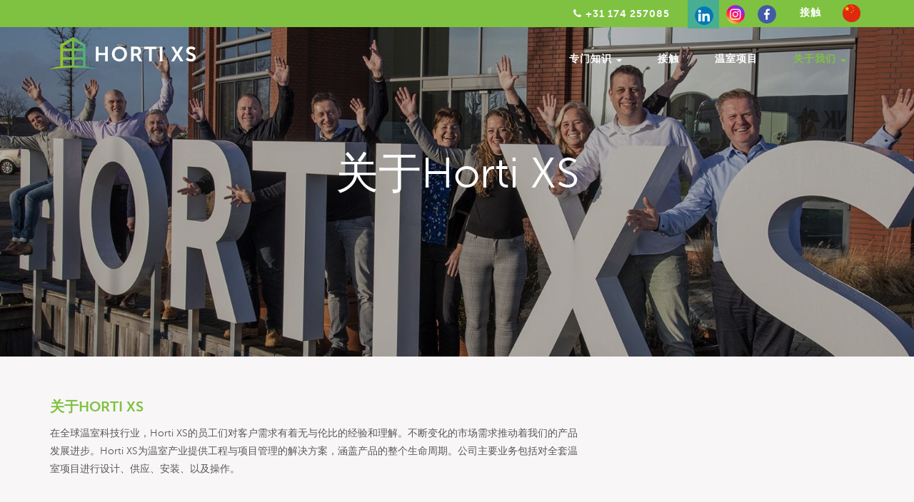

--- FILE ---
content_type: text/html; charset=UTF-8
request_url: https://hortixs.com/zh-hans/about-us/
body_size: 45130
content:

<!doctype html>
<html class="no-js" lang="zh-hans">
	<head>
<meta name="MobileOptimized" content="width" />
<meta name="HandheldFriendly" content="true" />
<meta name="generator" content="Drupal 9 (https://www.drupal.org)" />

		<meta charset="UTF-8">
		<meta http-equiv="X-UA-Compatible" content="IE=edge,chrome=1">
		<meta name="viewport" content="width=device-width, initial-scale=1, user-scalable=no">
		
				
		<meta name='robots' content='index, follow, max-image-preview:large, max-snippet:-1, max-video-preview:-1' />
	<style>img:is([sizes="auto" i], [sizes^="auto," i]) { contain-intrinsic-size: 3000px 1500px }</style>
	<link rel="alternate" hreflang="en-us" href="https://hortixs.com/about-us/" />
<link rel="alternate" hreflang="zh-cn" href="https://hortixs.com/zh-hans/about-us/" />
<link rel="alternate" hreflang="ar" href="https://hortixs.com/ar/about-us/" />
<link rel="alternate" hreflang="ku" href="https://hortixs.com/ku/about-us/" />
<link rel="alternate" hreflang="x-default" href="https://hortixs.com/about-us/" />

	<!-- This site is optimized with the Yoast SEO plugin v23.2 - https://yoast.com/wordpress/plugins/seo/ -->
	<title>关于我们 - Hortixs</title>
	<link rel="canonical" href="https://hortixs.com/zh-hans/about-us/" />
	<meta property="og:locale" content="zh_CN" />
	<meta property="og:type" content="article" />
	<meta property="og:title" content="关于我们 - Hortixs" />
	<meta property="og:description" content="关于Horti XS 在全球温室科技行业，Horti XS的员工们对客户需求有着无与伦比的经验和理解。不断变化...Read more" />
	<meta property="og:url" content="https://hortixs.com/zh-hans/about-us/" />
	<meta property="og:site_name" content="Hortixs" />
	<meta property="article:modified_time" content="2020-01-15T13:14:09+00:00" />
	<meta property="og:image" content="https://hortixs.com/storage/2020/01/Team-PVM_1956.jpg" />
	<meta property="og:image:width" content="1619" />
	<meta property="og:image:height" content="1080" />
	<meta property="og:image:type" content="image/jpeg" />
	<meta name="twitter:card" content="summary_large_image" />
	<script type="application/ld+json" class="yoast-schema-graph">{"@context":"https://schema.org","@graph":[{"@type":"WebPage","@id":"https://hortixs.com/zh-hans/about-us/","url":"https://hortixs.com/zh-hans/about-us/","name":"关于我们 - Hortixs","isPartOf":{"@id":"https://hortixs.com/#website"},"primaryImageOfPage":{"@id":"https://hortixs.com/zh-hans/about-us/#primaryimage"},"image":{"@id":"https://hortixs.com/zh-hans/about-us/#primaryimage"},"thumbnailUrl":"https://hortixs.com/storage/2020/01/Team-PVM_1956.jpg","datePublished":"2017-11-06T10:33:35+00:00","dateModified":"2020-01-15T13:14:09+00:00","breadcrumb":{"@id":"https://hortixs.com/zh-hans/about-us/#breadcrumb"},"inLanguage":"zh-Hans","potentialAction":[{"@type":"ReadAction","target":["https://hortixs.com/zh-hans/about-us/"]}]},{"@type":"ImageObject","inLanguage":"zh-Hans","@id":"https://hortixs.com/zh-hans/about-us/#primaryimage","url":"https://hortixs.com/storage/2020/01/Team-PVM_1956.jpg","contentUrl":"https://hortixs.com/storage/2020/01/Team-PVM_1956.jpg","width":1619,"height":1080},{"@type":"BreadcrumbList","@id":"https://hortixs.com/zh-hans/about-us/#breadcrumb","itemListElement":[{"@type":"ListItem","position":1,"name":"Home","item":"https://hortixs.com/zh-hans/"},{"@type":"ListItem","position":2,"name":"关于我们"}]},{"@type":"WebSite","@id":"https://hortixs.com/#website","url":"https://hortixs.com/","name":"Hortixs","description":"","publisher":{"@id":"https://hortixs.com/#organization"},"potentialAction":[{"@type":"SearchAction","target":{"@type":"EntryPoint","urlTemplate":"https://hortixs.com/?s={search_term_string}"},"query-input":"required name=search_term_string"}],"inLanguage":"zh-Hans"},{"@type":"Organization","@id":"https://hortixs.com/#organization","name":"Horti XS","url":"https://hortixs.com/","logo":{"@type":"ImageObject","inLanguage":"zh-Hans","@id":"https://hortixs.com/#/schema/logo/image/","url":"https://hortixs.com/storage/2017/11/Logo-liggend_HortiXS.png","contentUrl":"https://hortixs.com/storage/2017/11/Logo-liggend_HortiXS.png","width":363,"height":100,"caption":"Horti XS"},"image":{"@id":"https://hortixs.com/#/schema/logo/image/"}}]}</script>
	<!-- / Yoast SEO plugin. -->


<script type="text/javascript">
/* <![CDATA[ */
window._wpemojiSettings = {"baseUrl":"https:\/\/s.w.org\/images\/core\/emoji\/15.0.3\/72x72\/","ext":".png","svgUrl":"https:\/\/s.w.org\/images\/core\/emoji\/15.0.3\/svg\/","svgExt":".svg","source":{"concatemoji":"https:\/\/hortixs.com\/lib\/js\/wp-emoji-release.min.js?rnd=52430"}};
/*! This file is auto-generated */
!function(i,n){var o,s,e;function c(e){try{var t={supportTests:e,timestamp:(new Date).valueOf()};sessionStorage.setItem(o,JSON.stringify(t))}catch(e){}}function p(e,t,n){e.clearRect(0,0,e.canvas.width,e.canvas.height),e.fillText(t,0,0);var t=new Uint32Array(e.getImageData(0,0,e.canvas.width,e.canvas.height).data),r=(e.clearRect(0,0,e.canvas.width,e.canvas.height),e.fillText(n,0,0),new Uint32Array(e.getImageData(0,0,e.canvas.width,e.canvas.height).data));return t.every(function(e,t){return e===r[t]})}function u(e,t,n){switch(t){case"flag":return n(e,"\ud83c\udff3\ufe0f\u200d\u26a7\ufe0f","\ud83c\udff3\ufe0f\u200b\u26a7\ufe0f")?!1:!n(e,"\ud83c\uddfa\ud83c\uddf3","\ud83c\uddfa\u200b\ud83c\uddf3")&&!n(e,"\ud83c\udff4\udb40\udc67\udb40\udc62\udb40\udc65\udb40\udc6e\udb40\udc67\udb40\udc7f","\ud83c\udff4\u200b\udb40\udc67\u200b\udb40\udc62\u200b\udb40\udc65\u200b\udb40\udc6e\u200b\udb40\udc67\u200b\udb40\udc7f");case"emoji":return!n(e,"\ud83d\udc26\u200d\u2b1b","\ud83d\udc26\u200b\u2b1b")}return!1}function f(e,t,n){var r="undefined"!=typeof WorkerGlobalScope&&self instanceof WorkerGlobalScope?new OffscreenCanvas(300,150):i.createElement("canvas"),a=r.getContext("2d",{willReadFrequently:!0}),o=(a.textBaseline="top",a.font="600 32px Arial",{});return e.forEach(function(e){o[e]=t(a,e,n)}),o}function t(e){var t=i.createElement("script");t.src=e,t.defer=!0,i.head.appendChild(t)}"undefined"!=typeof Promise&&(o="wpEmojiSettingsSupports",s=["flag","emoji"],n.supports={everything:!0,everythingExceptFlag:!0},e=new Promise(function(e){i.addEventListener("DOMContentLoaded",e,{once:!0})}),new Promise(function(t){var n=function(){try{var e=JSON.parse(sessionStorage.getItem(o));if("object"==typeof e&&"number"==typeof e.timestamp&&(new Date).valueOf()<e.timestamp+604800&&"object"==typeof e.supportTests)return e.supportTests}catch(e){}return null}();if(!n){if("undefined"!=typeof Worker&&"undefined"!=typeof OffscreenCanvas&&"undefined"!=typeof URL&&URL.createObjectURL&&"undefined"!=typeof Blob)try{var e="postMessage("+f.toString()+"("+[JSON.stringify(s),u.toString(),p.toString()].join(",")+"));",r=new Blob([e],{type:"text/javascript"}),a=new Worker(URL.createObjectURL(r),{name:"wpTestEmojiSupports"});return void(a.onmessage=function(e){c(n=e.data),a.terminate(),t(n)})}catch(e){}c(n=f(s,u,p))}t(n)}).then(function(e){for(var t in e)n.supports[t]=e[t],n.supports.everything=n.supports.everything&&n.supports[t],"flag"!==t&&(n.supports.everythingExceptFlag=n.supports.everythingExceptFlag&&n.supports[t]);n.supports.everythingExceptFlag=n.supports.everythingExceptFlag&&!n.supports.flag,n.DOMReady=!1,n.readyCallback=function(){n.DOMReady=!0}}).then(function(){return e}).then(function(){var e;n.supports.everything||(n.readyCallback(),(e=n.source||{}).concatemoji?t(e.concatemoji):e.wpemoji&&e.twemoji&&(t(e.twemoji),t(e.wpemoji)))}))}((window,document),window._wpemojiSettings);
/* ]]> */
</script>
<link rel='stylesheet' id='bxslider-css-css' href='https://hortixs.com/core/modules/61d824a818/third-party/jquery.bxslider/jquery.bxslider.css?rnd=52430' type='text/css' media='' />
<link rel='stylesheet' id='kiwi-logo-carousel-styles-css' href='https://hortixs.com/core/modules/61d824a818/custom-styles.css?rnd=52430' type='text/css' media='' />
<link rel='stylesheet' id='ysdpeople_template-css' href='https://hortixs.com/core/modules/d8ea8f9050/assets/css/styles.css?rnd=52430' type='text/css' media='' />
<style id='wp-emoji-styles-inline-css' type='text/css'>

	img.wp-smiley, img.emoji {
		display: inline !important;
		border: none !important;
		box-shadow: none !important;
		height: 1em !important;
		width: 1em !important;
		margin: 0 0.07em !important;
		vertical-align: -0.1em !important;
		background: none !important;
		padding: 0 !important;
	}
</style>
<link rel='stylesheet' id='wp-block-library-css' href='https://hortixs.com/lib/css/dist/block-library/style.min.css?rnd=52430' type='text/css' media='all' />
<style id='classic-theme-styles-inline-css' type='text/css'>
/*! This file is auto-generated */
.wp-block-button__link{color:#fff;background-color:#32373c;border-radius:9999px;box-shadow:none;text-decoration:none;padding:calc(.667em + 2px) calc(1.333em + 2px);font-size:1.125em}.wp-block-file__button{background:#32373c;color:#fff;text-decoration:none}
</style>
<style id='global-styles-inline-css' type='text/css'>
:root{--wp--preset--aspect-ratio--square: 1;--wp--preset--aspect-ratio--4-3: 4/3;--wp--preset--aspect-ratio--3-4: 3/4;--wp--preset--aspect-ratio--3-2: 3/2;--wp--preset--aspect-ratio--2-3: 2/3;--wp--preset--aspect-ratio--16-9: 16/9;--wp--preset--aspect-ratio--9-16: 9/16;--wp--preset--color--black: #000000;--wp--preset--color--cyan-bluish-gray: #abb8c3;--wp--preset--color--white: #ffffff;--wp--preset--color--pale-pink: #f78da7;--wp--preset--color--vivid-red: #cf2e2e;--wp--preset--color--luminous-vivid-orange: #ff6900;--wp--preset--color--luminous-vivid-amber: #fcb900;--wp--preset--color--light-green-cyan: #7bdcb5;--wp--preset--color--vivid-green-cyan: #00d084;--wp--preset--color--pale-cyan-blue: #8ed1fc;--wp--preset--color--vivid-cyan-blue: #0693e3;--wp--preset--color--vivid-purple: #9b51e0;--wp--preset--gradient--vivid-cyan-blue-to-vivid-purple: linear-gradient(135deg,rgba(6,147,227,1) 0%,rgb(155,81,224) 100%);--wp--preset--gradient--light-green-cyan-to-vivid-green-cyan: linear-gradient(135deg,rgb(122,220,180) 0%,rgb(0,208,130) 100%);--wp--preset--gradient--luminous-vivid-amber-to-luminous-vivid-orange: linear-gradient(135deg,rgba(252,185,0,1) 0%,rgba(255,105,0,1) 100%);--wp--preset--gradient--luminous-vivid-orange-to-vivid-red: linear-gradient(135deg,rgba(255,105,0,1) 0%,rgb(207,46,46) 100%);--wp--preset--gradient--very-light-gray-to-cyan-bluish-gray: linear-gradient(135deg,rgb(238,238,238) 0%,rgb(169,184,195) 100%);--wp--preset--gradient--cool-to-warm-spectrum: linear-gradient(135deg,rgb(74,234,220) 0%,rgb(151,120,209) 20%,rgb(207,42,186) 40%,rgb(238,44,130) 60%,rgb(251,105,98) 80%,rgb(254,248,76) 100%);--wp--preset--gradient--blush-light-purple: linear-gradient(135deg,rgb(255,206,236) 0%,rgb(152,150,240) 100%);--wp--preset--gradient--blush-bordeaux: linear-gradient(135deg,rgb(254,205,165) 0%,rgb(254,45,45) 50%,rgb(107,0,62) 100%);--wp--preset--gradient--luminous-dusk: linear-gradient(135deg,rgb(255,203,112) 0%,rgb(199,81,192) 50%,rgb(65,88,208) 100%);--wp--preset--gradient--pale-ocean: linear-gradient(135deg,rgb(255,245,203) 0%,rgb(182,227,212) 50%,rgb(51,167,181) 100%);--wp--preset--gradient--electric-grass: linear-gradient(135deg,rgb(202,248,128) 0%,rgb(113,206,126) 100%);--wp--preset--gradient--midnight: linear-gradient(135deg,rgb(2,3,129) 0%,rgb(40,116,252) 100%);--wp--preset--font-size--small: 13px;--wp--preset--font-size--medium: 20px;--wp--preset--font-size--large: 36px;--wp--preset--font-size--x-large: 42px;--wp--preset--spacing--20: 0.44rem;--wp--preset--spacing--30: 0.67rem;--wp--preset--spacing--40: 1rem;--wp--preset--spacing--50: 1.5rem;--wp--preset--spacing--60: 2.25rem;--wp--preset--spacing--70: 3.38rem;--wp--preset--spacing--80: 5.06rem;--wp--preset--shadow--natural: 6px 6px 9px rgba(0, 0, 0, 0.2);--wp--preset--shadow--deep: 12px 12px 50px rgba(0, 0, 0, 0.4);--wp--preset--shadow--sharp: 6px 6px 0px rgba(0, 0, 0, 0.2);--wp--preset--shadow--outlined: 6px 6px 0px -3px rgba(255, 255, 255, 1), 6px 6px rgba(0, 0, 0, 1);--wp--preset--shadow--crisp: 6px 6px 0px rgba(0, 0, 0, 1);}:where(.is-layout-flex){gap: 0.5em;}:where(.is-layout-grid){gap: 0.5em;}body .is-layout-flex{display: flex;}.is-layout-flex{flex-wrap: wrap;align-items: center;}.is-layout-flex > :is(*, div){margin: 0;}body .is-layout-grid{display: grid;}.is-layout-grid > :is(*, div){margin: 0;}:where(.wp-block-columns.is-layout-flex){gap: 2em;}:where(.wp-block-columns.is-layout-grid){gap: 2em;}:where(.wp-block-post-template.is-layout-flex){gap: 1.25em;}:where(.wp-block-post-template.is-layout-grid){gap: 1.25em;}.has-black-color{color: var(--wp--preset--color--black) !important;}.has-cyan-bluish-gray-color{color: var(--wp--preset--color--cyan-bluish-gray) !important;}.has-white-color{color: var(--wp--preset--color--white) !important;}.has-pale-pink-color{color: var(--wp--preset--color--pale-pink) !important;}.has-vivid-red-color{color: var(--wp--preset--color--vivid-red) !important;}.has-luminous-vivid-orange-color{color: var(--wp--preset--color--luminous-vivid-orange) !important;}.has-luminous-vivid-amber-color{color: var(--wp--preset--color--luminous-vivid-amber) !important;}.has-light-green-cyan-color{color: var(--wp--preset--color--light-green-cyan) !important;}.has-vivid-green-cyan-color{color: var(--wp--preset--color--vivid-green-cyan) !important;}.has-pale-cyan-blue-color{color: var(--wp--preset--color--pale-cyan-blue) !important;}.has-vivid-cyan-blue-color{color: var(--wp--preset--color--vivid-cyan-blue) !important;}.has-vivid-purple-color{color: var(--wp--preset--color--vivid-purple) !important;}.has-black-background-color{background-color: var(--wp--preset--color--black) !important;}.has-cyan-bluish-gray-background-color{background-color: var(--wp--preset--color--cyan-bluish-gray) !important;}.has-white-background-color{background-color: var(--wp--preset--color--white) !important;}.has-pale-pink-background-color{background-color: var(--wp--preset--color--pale-pink) !important;}.has-vivid-red-background-color{background-color: var(--wp--preset--color--vivid-red) !important;}.has-luminous-vivid-orange-background-color{background-color: var(--wp--preset--color--luminous-vivid-orange) !important;}.has-luminous-vivid-amber-background-color{background-color: var(--wp--preset--color--luminous-vivid-amber) !important;}.has-light-green-cyan-background-color{background-color: var(--wp--preset--color--light-green-cyan) !important;}.has-vivid-green-cyan-background-color{background-color: var(--wp--preset--color--vivid-green-cyan) !important;}.has-pale-cyan-blue-background-color{background-color: var(--wp--preset--color--pale-cyan-blue) !important;}.has-vivid-cyan-blue-background-color{background-color: var(--wp--preset--color--vivid-cyan-blue) !important;}.has-vivid-purple-background-color{background-color: var(--wp--preset--color--vivid-purple) !important;}.has-black-border-color{border-color: var(--wp--preset--color--black) !important;}.has-cyan-bluish-gray-border-color{border-color: var(--wp--preset--color--cyan-bluish-gray) !important;}.has-white-border-color{border-color: var(--wp--preset--color--white) !important;}.has-pale-pink-border-color{border-color: var(--wp--preset--color--pale-pink) !important;}.has-vivid-red-border-color{border-color: var(--wp--preset--color--vivid-red) !important;}.has-luminous-vivid-orange-border-color{border-color: var(--wp--preset--color--luminous-vivid-orange) !important;}.has-luminous-vivid-amber-border-color{border-color: var(--wp--preset--color--luminous-vivid-amber) !important;}.has-light-green-cyan-border-color{border-color: var(--wp--preset--color--light-green-cyan) !important;}.has-vivid-green-cyan-border-color{border-color: var(--wp--preset--color--vivid-green-cyan) !important;}.has-pale-cyan-blue-border-color{border-color: var(--wp--preset--color--pale-cyan-blue) !important;}.has-vivid-cyan-blue-border-color{border-color: var(--wp--preset--color--vivid-cyan-blue) !important;}.has-vivid-purple-border-color{border-color: var(--wp--preset--color--vivid-purple) !important;}.has-vivid-cyan-blue-to-vivid-purple-gradient-background{background: var(--wp--preset--gradient--vivid-cyan-blue-to-vivid-purple) !important;}.has-light-green-cyan-to-vivid-green-cyan-gradient-background{background: var(--wp--preset--gradient--light-green-cyan-to-vivid-green-cyan) !important;}.has-luminous-vivid-amber-to-luminous-vivid-orange-gradient-background{background: var(--wp--preset--gradient--luminous-vivid-amber-to-luminous-vivid-orange) !important;}.has-luminous-vivid-orange-to-vivid-red-gradient-background{background: var(--wp--preset--gradient--luminous-vivid-orange-to-vivid-red) !important;}.has-very-light-gray-to-cyan-bluish-gray-gradient-background{background: var(--wp--preset--gradient--very-light-gray-to-cyan-bluish-gray) !important;}.has-cool-to-warm-spectrum-gradient-background{background: var(--wp--preset--gradient--cool-to-warm-spectrum) !important;}.has-blush-light-purple-gradient-background{background: var(--wp--preset--gradient--blush-light-purple) !important;}.has-blush-bordeaux-gradient-background{background: var(--wp--preset--gradient--blush-bordeaux) !important;}.has-luminous-dusk-gradient-background{background: var(--wp--preset--gradient--luminous-dusk) !important;}.has-pale-ocean-gradient-background{background: var(--wp--preset--gradient--pale-ocean) !important;}.has-electric-grass-gradient-background{background: var(--wp--preset--gradient--electric-grass) !important;}.has-midnight-gradient-background{background: var(--wp--preset--gradient--midnight) !important;}.has-small-font-size{font-size: var(--wp--preset--font-size--small) !important;}.has-medium-font-size{font-size: var(--wp--preset--font-size--medium) !important;}.has-large-font-size{font-size: var(--wp--preset--font-size--large) !important;}.has-x-large-font-size{font-size: var(--wp--preset--font-size--x-large) !important;}
:where(.wp-block-post-template.is-layout-flex){gap: 1.25em;}:where(.wp-block-post-template.is-layout-grid){gap: 1.25em;}
:where(.wp-block-columns.is-layout-flex){gap: 2em;}:where(.wp-block-columns.is-layout-grid){gap: 2em;}
:root :where(.wp-block-pullquote){font-size: 1.5em;line-height: 1.6;}
</style>
<link rel='stylesheet' id='wpml-legacy-dropdown-click-0-css' href='https://hortixs.com/core/modules/198aea64f4/templates/language-switchers/legacy-dropdown-click/style.min.css?rnd=52430' type='text/css' media='all' />
<link rel='stylesheet' id='ysdbasic_child_compiled_less-css' href='https://hortixs.com/core/views/a07751242c/assets/base.css?rnd=52430' type='text/css' media='all' />
<script type="text/javascript" src="https://hortixs.com/core/views/28db100844/assets/js/jquery/jquery-2.2.4.min.js?rnd=52430" id="jquery-js"></script>
<script type="text/javascript" src="https://hortixs.com/core/views/28db100844/assets/js/modernizr/modernizr.min.js?rnd=52430" id="modernizr-js"></script>
<script type="text/javascript" src="https://hortixs.com/core/views/28db100844/assets/js/bootstrap/bootstrap.min.js?rnd=52430" id="bootstrap_js-js"></script>
<script type="text/javascript" src="https://hortixs.com/core/modules/198aea64f4/templates/language-switchers/legacy-dropdown-click/script.min.js?rnd=52430" id="wpml-legacy-dropdown-click-0-js"></script>
<script type="text/javascript" src="https://hortixs.com/core/views/28db100844/assets/js/morph/morph-accordion.js?rnd=52430" id="bonfire-morph-accordion-js"></script>
<link rel="alternate" title="oEmbed (JSON)" type="application/json+oembed" href="https://hortixs.com/zh-hans/wp-json/oembed/1.0/embed?url=https%3A%2F%2Fhortixs.com%2Fzh-hans%2Fabout-us%2F" />
<link rel="alternate" title="oEmbed (XML)" type="text/xml+oembed" href="https://hortixs.com/zh-hans/wp-json/oembed/1.0/embed?url=https%3A%2F%2Fhortixs.com%2Fzh-hans%2Fabout-us%2F&#038;format=xml" />


<meta name="msapplication-tap-highlight" content="no" />			<script type="text/javascript">
				jQuery(document).ready(function() {
					jQuery( '.swipebox' ).swipebox({
						hideBarsDelay : 0,
						hideCloseButtonOnMobile : false,
						autoplayVideos : 1
					});
					jQuery( '.swipebox-video' ).swipebox({
						hideBarsDelay : 0,
						hideCloseButtonOnMobile : false,
						autoplayVideos : 1
					});
					
										jQuery('div.gallery').each(function(i) {
						jQuery('.attachment-thumbnail').parent().addClass('swipebox');
					});
										
									});
			</script>
			<link rel="icon" href="https://hortixs.com/storage/2018/01/cropped-favicon-1-1-32x32.png" sizes="32x32" />
<link rel="icon" href="https://hortixs.com/storage/2018/01/cropped-favicon-1-1-192x192.png" sizes="192x192" />
<link rel="apple-touch-icon" href="https://hortixs.com/storage/2018/01/cropped-favicon-1-1-180x180.png" />
<meta name="msapplication-TileImage" content="https://hortixs.com/storage/2018/01/cropped-favicon-1-1-270x270.png" />
		<style type="text/css" id="wp-custom-css">
			/* Fixes RTL mode */
.bx-wrapper,
.bx-viewport,
ul.kiwi-logo-carousel,
ul.kiwi-logo-carousel li {
	direction: ltr;
}

/* Fixes Mobile Menu RTL */
body.rtl .morph-by-bonfire ul .menu-item-has-children a {
    margin: 0;
    padding: 9px 8px 8px 27px !important;
}

/* Fixes Mobile Top Header Menu */
.header-mobile ul.nav.navbar-nav {
    display: flex;
    align-items: center;
    justify-content: center;
    padding: 0;
}

@media (max-width: 767px) {
	.header-mobile .wpml-ls-legacy-dropdown-click {
			margin-top: 0 !important;
	}
}

body.rtl .wpml-ls-item-toggle:after {
    left: auto !important;
	  right: 5px !important;
}

/* Some Other CSS */
header.site-header.sticky .navbar .navbar-nav>li>a:hover:after {
    left: 43%;
}
header.site-header .navbar-nav>li>a {
    padding-bottom: 19px;
}
@media (max-width:999px) {
header.site-header .navbar-nav>li>a {
    padding-left: 15px;
    padding-right: 15px;
}
}
.widget-menu ul li a {
    padding: 10px 25px 10px 30px;
}
#menu-homepage-diensten-kurdish li a:before, #menu-homepage-diensten-arabic li a:before {
    color: #7fc241;
    margin-left: 12px;
}
.work table tr 
td.cultivation:before {
    background-image: url(https://hortixs.com/core/views/a07751242c/assets/images/leaf.svg);
}
.ysdpeople .ysdpeople-archive .thumb-wrap {
    width: 60%;
    margin: auto;
}
.social-icon img {
    height: 26px !important;
    width: 26px;
}
.social-icon a {
 padding:5px 8px !important;
}
.social-icon a:first-child {
	padding-left:10px !important;
}
.social-icon:last-child a {
	margin-right:10px;
}
.work .btn {
	margin-top:8px;
}
.language-switcher .flag-image {
    margin: 6px 5px 5px 5px;
}
.logged-in header {
    top: 32px !important;
}
div.navbar-top {
    height: 38px;
}
header.site-header .top li:nth-child(1) a, header.site-header .top li:nth-child(2) a {
    line-height: 28px;
}
@media (max-width:767px) {
	.row-project .btn {
    margin-top: -80px;
	}
	.cta {
			display: block;
			float: none;
			z-index: 10;
			position: relative;
	}
}
.header-mobile .wpml-ls-legacy-dropdown-click>a {
	  position: fixed;
		width:30px !important;
    top: 34px;
    right: 0px;
}

header.header-mobile #menu-item-1469 a {
    position: fixed;
    top: 34px;
    left: 50px;
	width:30px !important;
}
.header-mobile .navbar-nav {
	margin:0;
}
.featured-image-page-header .text-layer {
    max-width: 1170px;
}		</style>
		
		<!-- Global site tag (gtag.js) - Google Analytics -->
		<script async src="https://www.googletagmanager.com/gtag/js?id=UA-88924834-36"></script>
		<script>
		window.dataLayer = window.dataLayer || [];
		function gtag(){dataLayer.push(arguments);}
		gtag('js', new Date());

		gtag('config', 'UA-88924834-36');
		</script>

		<!-- Leadinfo tracking code --> <script> (function(l,e,a,d,i,n,f,o){if(!l[i]){l.GlobalLeadinfoNamespace=l.GlobalLeadinfoNamespace||[]; l.GlobalLeadinfoNamespace.push(i);l[i]=function(){(l[i].q=l[i].q||[]).push(arguments)};l[i].t=l[i].t||n; l[i].q=l[i].q||[];o=e.createElement(a);f=e.getElementsByTagName(a)[0];o.async=1;o.src=d;f.parentNode.insertBefore(o,f);} }(window,document,"script","https://cdn.leadinfo.net/ping.js","leadinfo","LI-5EF309CEA46A3")); </script>

		
		<link rel="alternate" type="application/rss+xml" title="Hortixs Feed" href="https://hortixs.com/zh-hans/feed/">
	</head>
		<body data-rsssl=1 class="page-template page-template-template-blokken page-template-template-blokken-php page page-id-773 about-us" >
		
				<div id="wrap">
		
			<header class="header-mobile navbar-fixed-top hidden-sm hidden-md hidden-lg">
	<div class="container wrapper">
		<div class="menu-toggle-arrow morph-main-menu-activator" title="Show menu" id="toggle-mobile-menu"><i class="fa fa-bars"></i></div>
		<div class="brand"><a title="Hortixs" href="https://hortixs.com/zh-hans/"><img alt="" src="https://hortixs.com/core/views/a07751242c/assets/images/logo.svg" /></a></div>
		<div class="pull-right">
			<ul class="nav navbar-nav">
				<ul id="menu-top-mobile-chinese-simplified" class="nav navbar-nav"><li id="menu-item-1245" class="menu-item menu-item-type-custom menu-item-object-custom menu-item-1245"><a href="tel:31174257085"><i class="fa fa-phone"></i></a></li>
</ul> 
<div class="wpml-ls-statics-shortcode_actions wpml-ls wpml-ls-legacy-dropdown-click js-wpml-ls-legacy-dropdown-click">
	<ul>

		<li class="wpml-ls-slot-shortcode_actions wpml-ls-item wpml-ls-item-zh-hans wpml-ls-current-language wpml-ls-item-legacy-dropdown-click">

			<a href="#" class="js-wpml-ls-item-toggle wpml-ls-item-toggle">
                                                    <img
            class="wpml-ls-flag"
            src="https://hortixs.com/core/modules/198aea64f4/res/flags/zh.png"
            alt="简体中文"
            width=18
            height=12
    /></a>

			<ul class="js-wpml-ls-sub-menu wpml-ls-sub-menu">
				
					<li class="wpml-ls-slot-shortcode_actions wpml-ls-item wpml-ls-item-en wpml-ls-first-item">
						<a href="https://hortixs.com/about-us/" class="wpml-ls-link">
                                                                <img
            class="wpml-ls-flag"
            src="https://hortixs.com/core/modules/198aea64f4/res/flags/en.png"
            alt="英语"
            width=18
            height=12
    /></a>
					</li>

				
					<li class="wpml-ls-slot-shortcode_actions wpml-ls-item wpml-ls-item-ar">
						<a href="https://hortixs.com/ar/about-us/" class="wpml-ls-link">
                                                                <img
            class="wpml-ls-flag"
            src="https://hortixs.com/core/modules/198aea64f4/res/flags/ar.png"
            alt="阿拉伯语"
            width=18
            height=12
    /></a>
					</li>

				
					<li class="wpml-ls-slot-shortcode_actions wpml-ls-item wpml-ls-item-ku wpml-ls-last-item">
						<a href="https://hortixs.com/ku/about-us/" class="wpml-ls-link">
                                                                <img
            class="wpml-ls-flag"
            src="https://hortixs.com/core/modules/198aea64f4/res/flags/ku.png"
            alt="库尔德语"
            width=18
            height=12
    /></a>
					</li>

							</ul>

		</li>

	</ul>
</div>
			</ul>
		</div>
	</div>
</header>

<!-- BEGIN MAIN WRAPPER -->
<div class="morph-main-wrapper  hidden-sm hidden-md hidden-lg">
	<div class="morph-main-wrapper-inner">
		<div class="morph-main">
			<!-- BEGIN HEADING CONTENT -->
			<div class="morph-heading-wrapper">
				<div class="morph-heading-inner">
					<div class="morph-main-menu-activator menu-close"><i class="fa fa-arrow-left"></i></div>
					<!-- BEGIN HEADING TEXT -->
						<div class="morph-heading-text">
													</div>
					<!-- END HEADING TEXT -->
					<!-- BEGIN SUBHEADING TEXT -->
					<img alt="" src="https://hortixs.com/core/views/a07751242c/assets/images/logo.svg" />
										<!-- END SUBHEADING TEXT -->
					
					<!-- BEGIN SEARCH BUTTON -->
															<!-- END SEARCH BUTTON -->
					
					<!-- BEGIN SEARCH FORM CLOSE ICON -->
						<div class="morph-search-close-wrapper">
							<div class="morph-search-close-button">
							</div>
						</div>
					<!-- END SEARCH FORM CLOSE ICON -->

					<!-- BEGIN SEARCH FORM -->
					<div class="morph-search-wrapper">
						<form method="get" id="searchform" action="https://hortixs.com/zh-hans//">
							<input type="text" name="s" id="s">
						</form>
					</div>
					<!-- END SEARCH FORM -->
							
					<!-- BEGIN SECONDARY MENU BUTTON -->
															<!-- END SECONDARY MENU BUTTON -->
				</div>
			</div>
			<!-- END HEADING CONTENT -->
			
			<!-- BEGIN HEADING BACKGROUND OVERLAY -->
			<div class="morph-heading-overlay"></div>
			<!-- END HEADING BACKGROUND OVERLAY -->
			
			<!-- BEGIN HEADING IMAGE -->
			<div class="morph-heading-image"></div>
			<!-- END HEADING IMAGE -->
	
			<!-- BEGIN MAIN MENU -->
			<div class="morph-menu-wrapper">
				<!-- BEGIN MAIN MENU -->
				<div class="morph-by-bonfire">
					<ul id="menu-main-mobiel-menu-chinese-simplified" class="menu"><li id="menu-item-1251" class="menu-item menu-item-type-post_type menu-item-object-page menu-item-has-children menu-item-1251"><a href="https://hortixs.com/zh-hans/expertise/">专门知识</a>
<ul class="sub-menu">
	<li id="menu-item-1266" class="menu-item menu-item-type-post_type menu-item-object-page menu-item-1266"><a href="https://hortixs.com/zh-hans/expertise/greenhouse-construction/">温室搭建</a></li>
	<li id="menu-item-1265" class="menu-item menu-item-type-post_type menu-item-object-page menu-item-1265"><a href="https://hortixs.com/zh-hans/expertise/heating-installation/">供暖装置</a></li>
	<li id="menu-item-1264" class="menu-item menu-item-type-post_type menu-item-object-page menu-item-1264"><a href="https://hortixs.com/zh-hans/expertise/watertechnical-installation/">水利装置</a></li>
	<li id="menu-item-1262" class="menu-item menu-item-type-post_type menu-item-object-page menu-item-1262"><a href="https://hortixs.com/zh-hans/expertise/electrotechnical-installation/">电力装置</a></li>
	<li id="menu-item-1254" class="menu-item menu-item-type-post_type menu-item-object-page menu-item-1254"><a href="https://hortixs.com/zh-hans/expertise/project-management/">项目管理</a></li>
	<li id="menu-item-1253" class="menu-item menu-item-type-post_type menu-item-object-page menu-item-1253"><a href="https://hortixs.com/zh-hans/expertise/auxiliary-equipment/">辅助设备</a></li>
	<li id="menu-item-1252" class="menu-item menu-item-type-post_type menu-item-object-page menu-item-1252"><a href="https://hortixs.com/zh-hans/expertise/agronomical-support/">农艺支持</a></li>
	<li id="menu-item-1263" class="menu-item menu-item-type-post_type menu-item-object-page menu-item-1263"><a href="https://hortixs.com/zh-hans/expertise/greenhouse-staff-training/">温室工人培训</a></li>
</ul>
</li>
<li id="menu-item-800" class="menu-item menu-item-type-post_type menu-item-object-page menu-item-800"><a href="https://hortixs.com/zh-hans/contact/">接触</a></li>
<li id="menu-item-2522" class="menu-item menu-item-type-post_type menu-item-object-page menu-item-2522"><a href="https://hortixs.com/zh-hans/projects/">温室项目</a></li>
<li id="menu-item-2490" class="menu-item menu-item-type-post_type menu-item-object-page current-menu-item page_item page-item-773 current_page_item current-menu-ancestor current-menu-parent current_page_parent current_page_ancestor menu-item-has-children menu-item-2490"><a href="https://hortixs.com/zh-hans/about-us/" aria-current="page">关于我们</a>
<ul class="sub-menu">
	<li id="menu-item-1268" class="menu-item menu-item-type-post_type menu-item-object-page menu-item-1268"><a href="https://hortixs.com/zh-hans/contact/">接触</a></li>
	<li id="menu-item-2542" class="menu-item menu-item-type-post_type menu-item-object-page current-menu-item page_item page-item-773 current_page_item menu-item-2542"><a href="https://hortixs.com/zh-hans/about-us/" aria-current="page">关于我们</a></li>
</ul>
</li>
</ul>				</div>
				<!-- END MAIN MENU -->
			</div>
			<!-- END MAIN MENU -->
		
		</div>
	</div>
</div>

<!-- END MAIN WRAPPER -->

<!-- BEGIN MAIN BACKGROUND -->
<div class="morph-main-background  hidden-sm hidden-md hidden-lg">
</div>
<!-- END MAIN BACKGROUND -->

<!-- BEGIN BACKGROUND OVERLAY (when menu open) -->
<div class="morph-background-overlay  hidden-sm hidden-md hidden-lg"></div>
<!-- END BACKGROUND OVERLAY (when menu open) --><header class="site-header hidden-xs">
	<div class="navbar-top">
		<div class="container">
			<div class="row top">
				<div class="col-xs-12">

					<div class="language-switcher">
						<div class="flag"><div class="flag-image" style="background-image:url(https://hortixs.com/core/views/a07751242c/assets/images/flag/zh-hans.png);" title="简体中文"></div></div>
						<ul class="wpml-dropdown dropdown-menu pull-right">
							<a href="https://hortixs.com/about-us/"><div class="flag"><div class="flag-image" style="background-image:url(https://hortixs.com/core/views/a07751242c/assets/images/flag/en.png);" title="English"></div></div></a><a href="https://hortixs.com/ar/about-us/"><div class="flag"><div class="flag-image" style="background-image:url(https://hortixs.com/core/views/a07751242c/assets/images/flag/ar.png);" title="العربية"></div></div></a><a href="https://hortixs.com/ku/about-us/"><div class="flag"><div class="flag-image" style="background-image:url(https://hortixs.com/core/views/a07751242c/assets/images/flag/ku.png);" title="Kurdish"></div></div></a>						</ul>
					</div>
					<ul id="menu-top-chinese-simplified" class="nav navbar-nav"><li id="menu-item-801" class="menu-item menu-item-type-custom menu-item-object-custom menu-item-801"><a href="tel:+31174257085"><div class="tel">+31 174 257085</div></a></li>
<li id="menu-item-1564" class="social-icon menu-item menu-item-type-custom menu-item-object-custom menu-item-1564"><a href="https://www.linkedin.com/company/horti-xs"><img src="https://hortixs.com/storage/2019/11/linkedin.png"></a></li>
<li id="menu-item-1562" class="social-icon menu-item menu-item-type-custom menu-item-object-custom menu-item-1562"><a href="https://www.instagram.com/horti_xs/"><img src="https://hortixs.com/storage/2019/11/instagram.png"></a></li>
<li id="menu-item-1563" class="social-icon menu-item menu-item-type-custom menu-item-object-custom menu-item-1563"><a href="https://www.facebook.com/HortiXS/"><img src="https://hortixs.com/storage/2019/11/facebook.png"></a></li>
<li class="menu-item menu-item-type-post_type menu-item-object-page menu-item-800"><a href="https://hortixs.com/zh-hans/contact/">接触</a></li>
</ul>				</div>

			</div>
		</div>
	</div>
	<nav class="navbar navbar-default" role="navigation">
		<div class="container">
			<div class="navbar-header">
				<div class="first"><a class="navbar-brand" href="https://hortixs.com/zh-hans/"><img alt="" src="https://hortixs.com/core/views/a07751242c/assets/images/logo-wit.svg"/></a></div>
				<div class="second"><a class="navbar-brand" href="https://hortixs.com/zh-hans/"><img alt="" src="https://hortixs.com/core/views/a07751242c/assets/images/logo.svg"/></a></div>
			</div>
			<div class="collapse navbar-collapse navbar-main-collapse">
				<ul class="nav navbar-nav navbar-right pull-right">
					<ul id="menu-main-mobiel-menu-chinese-simplified-1" class="nav navbar-nav"><li class="menu-item menu-item-type-post_type menu-item-object-page menu-item-has-children menu-item-1251 dropdown"><a href="#" data-toggle="dropdown" class="dropdown-toggle" aria-haspopup="true">专门知识 <span class="caret"></span></a>
<ul role="menu" class=" dropdown-menu">
	<li class="menu-item menu-item-type-post_type menu-item-object-page menu-item-1266"><a href="https://hortixs.com/zh-hans/expertise/greenhouse-construction/">温室搭建</a></li>
	<li class="menu-item menu-item-type-post_type menu-item-object-page menu-item-1265"><a href="https://hortixs.com/zh-hans/expertise/heating-installation/">供暖装置</a></li>
	<li class="menu-item menu-item-type-post_type menu-item-object-page menu-item-1264"><a href="https://hortixs.com/zh-hans/expertise/watertechnical-installation/">水利装置</a></li>
	<li class="menu-item menu-item-type-post_type menu-item-object-page menu-item-1262"><a href="https://hortixs.com/zh-hans/expertise/electrotechnical-installation/">电力装置</a></li>
	<li class="menu-item menu-item-type-post_type menu-item-object-page menu-item-1254"><a href="https://hortixs.com/zh-hans/expertise/project-management/">项目管理</a></li>
	<li class="menu-item menu-item-type-post_type menu-item-object-page menu-item-1253"><a href="https://hortixs.com/zh-hans/expertise/auxiliary-equipment/">辅助设备</a></li>
	<li class="menu-item menu-item-type-post_type menu-item-object-page menu-item-1252"><a href="https://hortixs.com/zh-hans/expertise/agronomical-support/">农艺支持</a></li>
	<li class="menu-item menu-item-type-post_type menu-item-object-page menu-item-1263"><a href="https://hortixs.com/zh-hans/expertise/greenhouse-staff-training/">温室工人培训</a></li>
</ul>
</li>
<li class="menu-item menu-item-type-post_type menu-item-object-page menu-item-800"><a href="https://hortixs.com/zh-hans/contact/">接触</a></li>
<li class="menu-item menu-item-type-post_type menu-item-object-page menu-item-2522"><a href="https://hortixs.com/zh-hans/projects/">温室项目</a></li>
<li class="menu-item menu-item-type-post_type menu-item-object-page current-menu-item page_item page-item-773 current_page_item current-menu-ancestor current-menu-parent current_page_parent current_page_ancestor menu-item-has-children menu-item-2490 dropdown active"><a href="#" data-toggle="dropdown" class="dropdown-toggle" aria-haspopup="true">关于我们 <span class="caret"></span></a>
<ul role="menu" class=" dropdown-menu">
	<li class="menu-item menu-item-type-post_type menu-item-object-page menu-item-1268"><a href="https://hortixs.com/zh-hans/contact/">接触</a></li>
	<li class="menu-item menu-item-type-post_type menu-item-object-page current-menu-item page_item page-item-773 current_page_item menu-item-2542 active"><a href="https://hortixs.com/zh-hans/about-us/">关于我们</a></li>
</ul>
</li>
</ul>				</ul>
			</div>
		</div>
	</nav>
</header>
<div class="header-height-fix"></div>

			
			<div class="wrap-content" role="document">
					<div class="page-featured-image">
	<div class="overlay"></div><div class="overlay-top"></div>
		<div class="post-thumb">
				<div class="thumb" style="background-image:url(https://hortixs.com/storage/2020/01/Team-PVM_1956.jpg);"></div>
			</div>
	<div class="text-layer container">
		<div class="table-wrap">
			<div class="cell">
												<h1><span>关于Horti XS</span></h1>
								<!--  -->
			</div>
		</div>
	</div>
</div>	<div class="color-wrap-2">
		<div class="spacing spacing-lg"></div>
			<div class="container">
				<div class="row">
					<main class="main col-xs-12 col-sm-8" role="main">
						
	<h3 class="title">关于Horti XS</h3>
<p>在全球温室科技行业，Horti XS的员工们对客户需求有着无与伦比的经验和理解。不断变化的市场需求推动着我们的产品发展进步。Horti XS为温室产业提供工程与项目管理的解决方案，涵盖产品的整个生命周期。公司主要业务包括对全套温室项目进行设计、供应、安装、以及操作。</p>

					</main><!-- /.main -->
									</div>
			</div><!-- /.container -->
		<div class="spacing spacing-lg"></div>
			<div class=" template_blokken">
											</div>
			
			<div class="spacing spacing-lg"></div>
		</div>
			</div><!-- /.wrap-content -->
			
			<footer class="site-footer" role="contentinfo">

	<div class="cta-footer">
			<div class="container c2a-container">	
				<div class="overlay"></div>
				<div class="col-sm-8 col-xs-12">
					<div class="cta">
						<div id="widget_text_extend-5" class="widget_text_extend widget">					<div class="textwidget-thumbnail" style="background-image:url(https://hortixs.com/storage/2020/01/team.png);"></div>
				<h1>创建未来的证明产品？</h1>			<div class="textwidget"><a target="_self"  class="btn btn-primary-outline"  href="https://hortixs.com/zh-hans/about-us/">关于我们</a>
<a target="_self"  class="btn btn-primary-outline"  href="https://hortixs.com/zh-hans/contact/">
联系 </a></div>
		</div>					</div>
				</div>
				<div class="col-sm-4">
					<div class="spacing spacing-sm"></div>
					<div id="text-4" class="widget_text widget gegevens">			<div class="textwidget"><p><strong>Horti XS B.V.</strong><br />
ABC Westland 501<br />
2685 DG Poeldijk<br />
The Netherlands<br />
<a href="tel:31174257085">+31 174 257085</a></p>
<p>&nbsp;</p>
</div>
		</div>				</div>
			</div>
    </div>
    
	<!-- <div class="container">
		<div class="footer">
			<div class="row">
				<div class="spacing spacing-md"></div>
								</div>
		</div>
	</div> -->
	
	<div class="container">
		<div class="bottom-footer">
			<div class="row">
				<div class="col-sm-6 pull-left col-xs-12">
					<span class="footer-tekst"> <ul id="menu-bottom-chinese-simplified" class="nav navbar-nav"><li id="menu-item-781" class="menu-item menu-item-type-custom menu-item-object-custom menu-item-781"><a href="#">© Horti XS</a></li>
<li id="menu-item-782" class="menu-item menu-item-type-custom menu-item-object-custom menu-item-782"><a href="https://hortixs.com/sitemap_index.xml">网站地图</a></li>
<li id="menu-item-2482" class="menu-item menu-item-type-custom menu-item-object-custom menu-item-2482"><a href="#">© Horti XS</a></li>
<li id="menu-item-2483" class="menu-item menu-item-type-custom menu-item-object-custom menu-item-2483"><a href="https://hortixs.com/sitemap_index.xml">Sitemap</a></li>
</ul></span>
				</div>
				<div class="col-sm-6 pull-right col-xs-12">
					<img alt="" src="https://hortixs.com/core/views/a07751242c/assets/images/logo.svg"/>
				</div>
			</div>
		</div>
	</div>

</footer>
			
			<script>jQuery(document).ready(function(){jQuery(".kiwi-logo-carousel-default").bxSlider({mode:"horizontal",speed:500,slideMargin:0,infiniteLoop:true,hideControlOnEnd:false,captions:false,ticker:false,tickerHover:false,adaptiveHeight:false,responsive:true,pager:false,controls:true,autoControls:false,minSlides:1,maxSlides:4,moveSlides:1,slideWidth:200,auto:true,pause:4000,useCSS:false});jQuery(".kiwi-logo-carousel-homepage").bxSlider({mode:"horizontal",speed:30000,slideMargin:40,infiniteLoop:true,hideControlOnEnd:false,captions:false,ticker:true,tickerHover:false,adaptiveHeight:false,responsive:true,pager:false,controls:true,autoControls:false,minSlides:1,maxSlides:6,moveSlides:1,slideWidth:200,auto:false,pause:4000,useCSS:false});});</script>			<style>
			/**************************************************************
			*** MORPH CUSTOM STYLING
			**************************************************************/
			
			/* custom heading height */
			.morph-heading-wrapper,
			.morph-heading-overlay,
			.morph-heading-image { height:50px; }
			.morph-menu-wrapper { top:50px; }
			/* heading overlay opacity */
			.morph-heading-overlay { opacity:0; }
			/* heading image */
			.morph-heading-image {
				background-image:url();
			}
			/* heading image pattern */
						
			/* hide morph between resolutions */
			@media ( min-width:px) and (max-width:px) {
				.morph-main-menu-button-wrapper,
				.morph-main-wrapper,
				.morph-main-background,
				.morph-background-overlay { display:none; }
				body { margin-top:0; }
			}
			</style>
			<script type="text/javascript" src="https://hortixs.com/core/views/28db100844/assets/js/morph/morph.js?rnd=52430" id="bonfire-morph-js-js"></script>
<script type="text/javascript" src="https://hortixs.com/core/views/28db100844/assets/js/morph/search.js?rnd=52430" id="bonfire-morph-search-js-js"></script>
<script type="text/javascript" src="https://hortixs.com/core/views/28db100844/assets/js/swipebox/jquery.swipebox.min.js?rnd=52430" id="ysdb_swipebox-js"></script>
<script type="text/javascript" src="https://hortixs.com/core/modules/61d824a818/third-party/jquery.bxslider/jquery.bxslider.js?rnd=52430" id="bxslider-js"></script>
<script type="text/javascript" src="https://hortixs.com/core/modules/d8ea8f9050/assets/js/isotope.pkgd.min.js?rnd=52430" id="isotope-js"></script>
<script type="text/javascript" src="https://hortixs.com/lib/js/imagesloaded.min.js?rnd=52430" id="imagesloaded-js"></script>
<script type="text/javascript" src="https://hortixs.com/lib/js/masonry.min.js?rnd=52430" id="masonry-js"></script>
<script type="text/javascript" src="https://hortixs.com/core/views/a07751242c/assets/js/lightslider.js?rnd=52430" id="lightslider-js"></script>
<script type="text/javascript" src="https://hortixs.com/core/views/28db100844/assets/js/script.js?rnd=52430" id="ysdbasic_script-js"></script>
<script type="text/javascript" id="ysdbasic_child_script-js-extra">
/* <![CDATA[ */
var ajaxurl = {"ajaxurl":"https:\/\/hortixs.com\/ajax-call"};
/* ]]> */
</script>
<script type="text/javascript" src="https://hortixs.com/core/views/a07751242c/assets/js/custom.js?rnd=52430" id="ysdbasic_child_script-js"></script>
		
		</div><!-- /#wrap -->

	</body>
</html>

--- FILE ---
content_type: image/svg+xml
request_url: https://hortixs.com/core/views/a07751242c/assets/images/logo.svg
body_size: 2476
content:
<svg id="Laag_1" data-name="Laag 1" xmlns="http://www.w3.org/2000/svg" xmlns:xlink="http://www.w3.org/1999/xlink" viewBox="0 0 1817.69 401.1"><defs><style>.cls-1{fill:url(#Naamloos_verloop_45);}.cls-2{fill:#86bc25;}.cls-3{fill:#49a993;}</style><linearGradient id="Naamloos_verloop_45" x1="1289.76" y1="200.55" x2="1863.4" y2="200.55" gradientTransform="matrix(-1, 0, 0, 1, 1863.4, 0)" gradientUnits="userSpaceOnUse"><stop offset="0" stop-color="#29a59b"/><stop offset="1" stop-color="#bccf00"/></linearGradient></defs><title>Logo liggend_HortiXS</title><path class="cls-1" d="M0,401.1c74.07-11.36,169.3-18.4,273.6-19H300c104.3.55,199.53,7.59,273.6,19-28.32-14.52-73.88-26.57-130.06-34.49V93.5L286.74,0,129.88,94V257.62h.06v109C73.82,374.55,28.3,386.59,0,401.1ZM302.9,283.45H411.15v77.73h-3.91c-32.76-3.37-67.82-5.4-104.35-5.86Zm0-108.27H411.15v76.11H302.89Zm0-125.15,108.26,63.24V143H302.89ZM163.32,283.45H270.74v71.87c-36.53.46-71.6,2.5-104.35,5.86h-3.07Zm0-108.27H270.74v76.11H163.32Zm0-61.91L270.74,50.41V143H163.32Z"/><path class="cls-2" d="M572.08,120.76h33v77H688.2v-77h33v181.6h-33V226.14H605.08v76.22h-33Z"/><path class="cls-2" d="M866.47,117.7c53.46,0,93.87,40.67,93.87,92.59,0,53.46-40.41,95.15-93.87,95.15s-93.87-41.69-93.87-95.15C772.6,158.36,813,117.7,866.47,117.7Zm0,157.56c33.25,0,59.85-27.62,59.85-65,0-35.81-26.6-62.41-59.85-62.41s-59.85,26.6-59.85,62.41C806.62,247.63,833.22,275.25,866.47,275.25Z"/><path class="cls-2" d="M1011.75,120.76h58.57c19.69,0,28.65,1.53,36.58,5.12,18.16,8.18,29.67,25.58,29.67,49.62,0,21.74-11.51,41.95-30.69,49.62v.51s2.56,2.56,6.14,9l37.34,67.78h-36.83l-36.06-67.78h-31.72v67.78h-33Zm62.66,85.17c17.65,0,28.65-10.49,28.65-28.65,0-17.39-7.42-28.14-33.25-28.14h-25.07v56.78Z"/><path class="cls-2" d="M1235.55,149.16H1176V120.76h152.19v28.39h-59.6V302.36h-33Z"/><path class="cls-2" d="M1370.09,120.76h33v181.6h-33Z"/><path class="cls-3" d="M1567,210.29l-54.22-89.52h37.6l24.81,44.5c5.88,10.49,11.51,22.25,11.51,22.25h.51s5.12-11.51,11-22.25l25.32-44.5h37.85l-54.74,89.52,56.78,92.08h-37.09l-28.14-48.85C1592.35,243,1587,232,1587,232h-.51s-5.12,11-11.25,21.49l-27.88,48.85H1510.5Z"/><path class="cls-3" d="M1713.08,255.81S1732.77,275,1758.35,275c13.81,0,26.34-7.16,26.34-22,0-32.48-85.68-26.86-85.68-82.62,0-30.18,26.09-52.69,60.87-52.69,35.81,0,54.22,19.44,54.22,19.44L1799.78,164s-17.39-15.86-40.16-15.86c-15.35,0-27.37,9-27.37,21.74,0,32.23,85.43,24.3,85.43,82.36,0,28.9-22,53.2-59.85,53.2-40.41,0-62.66-24.81-62.66-24.81Z"/></svg>

--- FILE ---
content_type: image/svg+xml
request_url: https://hortixs.com/core/views/a07751242c/assets/images/logo-wit.svg
body_size: 2712
content:
<?xml version="1.0" encoding="utf-8"?>
<!-- Generator: Adobe Illustrator 19.1.0, SVG Export Plug-In . SVG Version: 6.00 Build 0)  -->
<svg version="1.1" id="Laag_1" xmlns="http://www.w3.org/2000/svg" xmlns:xlink="http://www.w3.org/1999/xlink" x="0px" y="0px"
	 viewBox="636 -103.1 1817.7 401.1" style="enable-background:new 636 -103.1 1817.7 401.1;" xml:space="preserve">
<style type="text/css">
	.st0{fill:url(#SVGID_1_);}
	.st1{fill:#FFFFFF;}
</style>
<title>Logo liggend_HortiXS</title>
<linearGradient id="SVGID_1_" gradientUnits="userSpaceOnUse" x1="3197.8" y1="96.33" x2="3771.3999" y2="96.33" gradientTransform="matrix(-1 0 0 -1 4407.3999 193.77)">
	<stop  offset="0" style="stop-color:#29A59B"/>
	<stop  offset="1" style="stop-color:#BCCF00"/>
</linearGradient>
<path class="st0" d="M636,298c74.1-11.4,169.3-18.4,273.6-19H936c104.3,0.5,199.5,7.6,273.6,19c-28.3-14.5-73.9-26.6-130.1-34.5
	V-9.6l-156.8-93.5l-156.9,94v163.6h0.1v109C709.8,271.4,664.3,283.5,636,298z M938.9,180.3h108.2v77.7h-3.9
	c-32.8-3.4-67.8-5.4-104.3-5.9L938.9,180.3z M938.9,72.1h108.2v76.1H938.9L938.9,72.1z M938.9-53.1l108.3,63.2v29.7H938.9
	L938.9-53.1z M799.3,180.3h107.4v71.9c-36.5,0.5-71.6,2.5-104.3,5.9h-3.1L799.3,180.3z M799.3,72.1h107.4v76.1H799.3V72.1z
	 M799.3,10.2l107.4-62.9v92.6H799.3V10.2z"/>
<path class="st1" d="M1208.1,17.6h33v77h83.1v-77h33v181.6h-33V123h-83.1v76.2h-33V17.6z"/>
<path class="st1" d="M1502.5,14.6c53.5,0,93.9,40.7,93.9,92.6c0,53.5-40.4,95.2-93.9,95.2s-93.9-41.7-93.9-95.2
	C1408.6,55.2,1449,14.6,1502.5,14.6z M1502.5,172.1c33.2,0,59.8-27.6,59.8-65c0-35.8-26.6-62.4-59.8-62.4s-59.8,26.6-59.8,62.4
	C1442.6,144.5,1469.2,172.1,1502.5,172.1L1502.5,172.1z"/>
<path class="st1" d="M1647.8,17.6h58.6c19.7,0,28.7,1.5,36.6,5.1c18.2,8.2,29.7,25.6,29.7,49.6c0,21.7-11.5,41.9-30.7,49.6v0.5
	c0,0,2.6,2.6,6.1,9l37.3,67.8h-36.8l-36.1-67.8h-31.7v67.8h-33V17.6z M1710.4,102.8c17.7,0,28.7-10.5,28.7-28.6
	c0-17.4-7.4-28.1-33.2-28.1h-25.1v56.8L1710.4,102.8z"/>
<path class="st1" d="M1871.6,46H1812V17.6h152.2V46h-59.6v153.2h-33L1871.6,46z"/>
<path class="st1" d="M2006.1,17.6h33v181.6h-33V17.6z"/>
<path class="st1" d="M2203,107.2l-54.2-89.5h37.6l24.8,44.5c5.9,10.5,11.5,22.2,11.5,22.2h0.5c0,0,5.1-11.5,11-22.2l25.3-44.5h37.8
	l-54.7,89.5l56.8,92.1h-37.1l-28.1-48.9c-5.8-10.5-11.2-21.5-11.2-21.5h-0.5c0,0-5.1,11-11.2,21.5l-27.9,48.8h-36.9L2203,107.2z"/>
<path class="st1" d="M2349.1,152.7c0,0,19.7,19.2,45.3,19.2c13.8,0,26.3-7.2,26.3-22c0-32.5-85.7-26.9-85.7-82.6
	c0-30.2,26.1-52.7,60.9-52.7c35.8,0,54.2,19.4,54.2,19.4l-14.3,26.9c0,0-17.4-15.9-40.2-15.9c-15.4,0-27.4,9-27.4,21.7
	c0,32.2,85.4,24.3,85.4,82.4c0,28.9-22,53.2-59.9,53.2c-40.4,0-62.7-24.8-62.7-24.8L2349.1,152.7z"/>
</svg>


--- FILE ---
content_type: application/javascript
request_url: https://hortixs.com/core/views/a07751242c/assets/js/custom.js?rnd=52430
body_size: 1915
content:
/* Any custom scripts can be added here */

//lightslider - fancybox
jQuery( document ).ready( function(){
	var slider = $("#lightSlider").lightSlider({
	      item: 1,
	      pager: false,
	      galleryMargin: 20,
	      slideMargin: 1,
	    });
	 jQuery('#goToPrevSlide').click(function(){
        slider.goToPrevSlide(); 
    });
    jQuery('#goToNextSlide').click(function(){
        slider.goToNextSlide(); 
    });

     jQuery('.flag .flag-image').click(function(){
    	jQuery('.wpml-dropdown').toggleClass('open');
    });
});


jQuery(document).ready(function($){
	
	var $container = $('.isotope-grid');
	$('.isotope-grid').isotope({
		// options
		itemSelector : '.grid-item',
		layoutMode : 'masonry',
		animationOptions: {
			duration: 750,
			easing: 'linear',
			queue: false
		}
	});

	// filter items when filter link is clicked
	$('.isotope-filter-button-group button').click(function() {
		var selector = $(this).attr('data-filter');
		$container.isotope({ filter: selector });
		console.log(selector);
		$('.isotope-filter-button-group button').removeClass('active');
		$(this).addClass('active');
		return false;
	});
	
    //Pageheader Video
    var video = document.getElementById("homevid");    

    $('#play').click(function(){
        if (video.paused) {
            $(this).html("Pause <i class='fa fa-pause-circle-o' aria-hidden='true'></i>");
            $(video).get(0).play();
        } else {
            video.pause();
            $(this).html("Play <i class='fa fa-play-circle' aria-hidden='true'></i>");
            $(video).get(0).pause();
        }
    });
	
});

//Sticky Header
jQuery(window).scroll(function() { stickyheader(); });
jQuery(document).ready(function() { stickyheader(); });

function stickyheader() {
	if ($(window).scrollTop() > 50) {
		jQuery('header.site-header').addClass("sticky");
    } else {
		jQuery('header.site-header').removeClass("sticky");
	}
}
